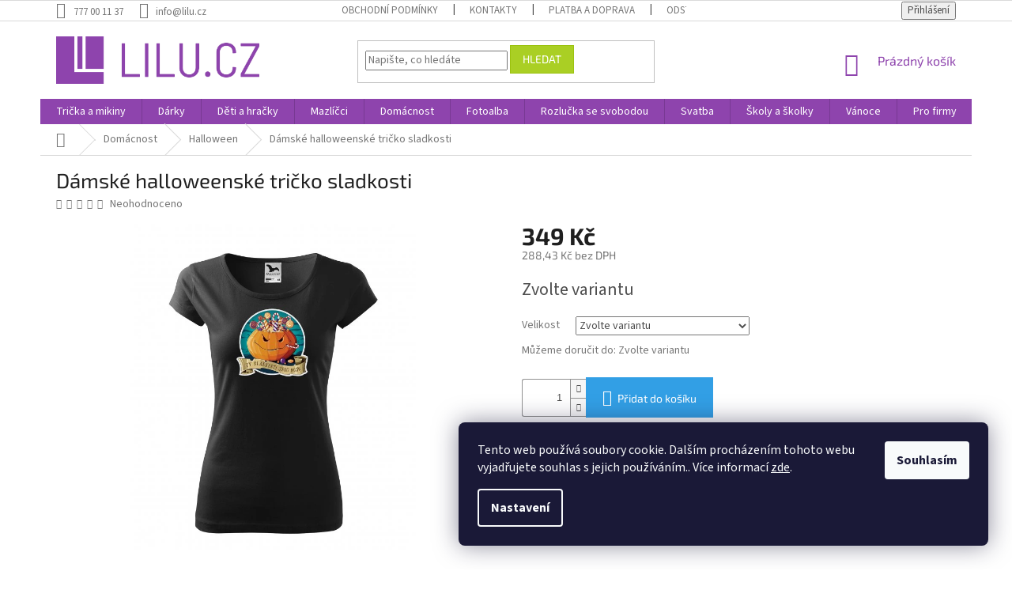

--- FILE ---
content_type: text/html; charset=utf-8
request_url: https://www.lilu.cz/damske-halloweenske-tricko-sladkosti/
body_size: 25524
content:
<!doctype html><html lang="cs" dir="ltr" class="header-background-light external-fonts-loaded"><head><meta charset="utf-8" /><meta name="viewport" content="width=device-width,initial-scale=1" /><title>Dámské halloweenské tričko sladkosti - Lilu.cz</title><link rel="preconnect" href="https://cdn.myshoptet.com" /><link rel="dns-prefetch" href="https://cdn.myshoptet.com" /><link rel="preload" href="https://cdn.myshoptet.com/prj/dist/master/cms/libs/jquery/jquery-1.11.3.min.js" as="script" /><link href="https://cdn.myshoptet.com/prj/dist/master/cms/templates/frontend_templates/shared/css/font-face/source-sans-3.css" rel="stylesheet"><link href="https://cdn.myshoptet.com/prj/dist/master/cms/templates/frontend_templates/shared/css/font-face/exo-2.css" rel="stylesheet"><link href="https://cdn.myshoptet.com/prj/dist/master/shop/dist/font-shoptet-11.css.62c94c7785ff2cea73b2.css" rel="stylesheet"><script>
dataLayer = [];
dataLayer.push({'shoptet' : {
    "pageId": 1386,
    "pageType": "productDetail",
    "currency": "CZK",
    "currencyInfo": {
        "decimalSeparator": ",",
        "exchangeRate": 1,
        "priceDecimalPlaces": 2,
        "symbol": "K\u010d",
        "symbolLeft": 0,
        "thousandSeparator": " "
    },
    "language": "cs",
    "projectId": 360394,
    "product": {
        "id": 5163,
        "guid": "2b3541c0-0c03-11ec-9b8d-0cc47a6b4bcc",
        "hasVariants": true,
        "codes": [
            {
                "code": "5163\/XS"
            },
            {
                "code": "5163\/S"
            },
            {
                "code": "5163\/M"
            },
            {
                "code": "5163\/L"
            },
            {
                "code": "5163\/XL"
            },
            {
                "code": "5163\/XXL"
            }
        ],
        "name": "D\u00e1msk\u00e9 halloweensk\u00e9 tri\u010dko sladkosti",
        "appendix": "",
        "weight": 0,
        "manufacturerGuid": "1EF5333723946C5EB753DA0BA3DED3EE",
        "currentCategory": "Dom\u00e1cnost | Halloween",
        "currentCategoryGuid": "df768fee-0a63-11ec-90ab-b8ca3a6a5ac4",
        "defaultCategory": "Dom\u00e1cnost | Halloween",
        "defaultCategoryGuid": "df768fee-0a63-11ec-90ab-b8ca3a6a5ac4",
        "currency": "CZK",
        "priceWithVat": 349
    },
    "cartInfo": {
        "id": null,
        "freeShipping": false,
        "freeShippingFrom": 1000,
        "leftToFreeGift": {
            "formattedPrice": "0 K\u010d",
            "priceLeft": 0
        },
        "freeGift": false,
        "leftToFreeShipping": {
            "priceLeft": 1000,
            "dependOnRegion": 0,
            "formattedPrice": "1 000 K\u010d"
        },
        "discountCoupon": [],
        "getNoBillingShippingPrice": {
            "withoutVat": 0,
            "vat": 0,
            "withVat": 0
        },
        "cartItems": [],
        "taxMode": "ORDINARY"
    },
    "cart": [],
    "customer": {
        "priceRatio": 1,
        "priceListId": 1,
        "groupId": null,
        "registered": false,
        "mainAccount": false
    }
}});
dataLayer.push({'cookie_consent' : {
    "marketing": "denied",
    "analytics": "denied"
}});
document.addEventListener('DOMContentLoaded', function() {
    shoptet.consent.onAccept(function(agreements) {
        if (agreements.length == 0) {
            return;
        }
        dataLayer.push({
            'cookie_consent' : {
                'marketing' : (agreements.includes(shoptet.config.cookiesConsentOptPersonalisation)
                    ? 'granted' : 'denied'),
                'analytics': (agreements.includes(shoptet.config.cookiesConsentOptAnalytics)
                    ? 'granted' : 'denied')
            },
            'event': 'cookie_consent'
        });
    });
});
</script>
<meta property="og:type" content="website"><meta property="og:site_name" content="lilu.cz"><meta property="og:url" content="https://www.lilu.cz/damske-halloweenske-tricko-sladkosti/"><meta property="og:title" content="Dámské halloweenské tričko sladkosti - Lilu.cz"><meta name="author" content="Lilu.cz"><meta name="web_author" content="Shoptet.cz"><meta name="dcterms.rightsHolder" content="www.lilu.cz"><meta name="robots" content="index,follow"><meta property="og:image" content="https://cdn.myshoptet.com/usr/www.lilu.cz/user/shop/big/5163_tri-halloween-samolepky-sladkosti01.jpg?6130eefb"><meta property="og:description" content="Dámské halloweenské tričko sladkosti. Kvalitní černé dámské bavlněné tričko vhodné především na halloweenskou party."><meta name="description" content="Dámské halloweenské tričko sladkosti. Kvalitní černé dámské bavlněné tričko vhodné především na halloweenskou party."><meta name="google-site-verification" content="gTVH4umc51GCIMWhhfSSyN4L3gvXP4cLd6nzElBMHvY"><meta property="product:price:amount" content="349"><meta property="product:price:currency" content="CZK"><style>:root {--color-primary: #8e44ad;--color-primary-h: 282;--color-primary-s: 44%;--color-primary-l: 47%;--color-primary-hover: #7e2fa1;--color-primary-hover-h: 282;--color-primary-hover-s: 55%;--color-primary-hover-l: 41%;--color-secondary: #329fe5;--color-secondary-h: 203;--color-secondary-s: 77%;--color-secondary-l: 55%;--color-secondary-hover: #0f8bd9;--color-secondary-hover-h: 203;--color-secondary-hover-s: 87%;--color-secondary-hover-l: 45%;--color-tertiary: #aacf24;--color-tertiary-h: 73;--color-tertiary-s: 70%;--color-tertiary-l: 48%;--color-tertiary-hover: #9bc20e;--color-tertiary-hover-h: 73;--color-tertiary-hover-s: 87%;--color-tertiary-hover-l: 41%;--color-header-background: #ffffff;--template-font: "Source Sans 3";--template-headings-font: "Exo 2";--header-background-url: none;--cookies-notice-background: #1A1937;--cookies-notice-color: #F8FAFB;--cookies-notice-button-hover: #f5f5f5;--cookies-notice-link-hover: #27263f;--templates-update-management-preview-mode-content: "Náhled aktualizací šablony je aktivní pro váš prohlížeč."}</style>
    
    <link href="https://cdn.myshoptet.com/prj/dist/master/shop/dist/main-11.less.5a24dcbbdabfd189c152.css" rel="stylesheet" />
        
    <script>var shoptet = shoptet || {};</script>
    <script src="https://cdn.myshoptet.com/prj/dist/master/shop/dist/main-3g-header.js.05f199e7fd2450312de2.js"></script>
<!-- User include --><!-- api 446(100) html code header -->
<link rel="stylesheet" href="https://cdn.myshoptet.com/usr/api2.dklab.cz/user/documents/_doplnky/poznamka/360394/360/360394_360.css" type="text/css" /><style> :root { 
            --dklab-poznamka-color-main: #000000;  
            --dklab-poznamka-color-empty: #A9A9A9;             
            --dklab-poznamka-color-tooltip-background: #000000;             
            --dklab-poznamka-color-tooltip-text: #FFFFFF;             
            --dklab-poznamka-color-cart-message: #000000;             
            --dklab-poznamka-color-cart-message-background: #F7AB31;             
        }
        </style>
<!-- service 446(100) html code header -->
<style>
@font-face {
    font-family: 'poznamka';
    src:  url('https://cdn.myshoptet.com/usr/api2.dklab.cz/user/documents/_doplnky/poznamka/font/note.eot?v1');
    src:  url('https://cdn.myshoptet.com/usr/api2.dklab.cz/user/documents/_doplnky/poznamka/font/note.eot?v1#iefix') format('embedded-opentype'),
    url('https://cdn.myshoptet.com/usr/api2.dklab.cz/user/documents/_doplnky/poznamka/font/note.ttf?v1') format('truetype'),
    url('https://cdn.myshoptet.com/usr/api2.dklab.cz/user/documents/_doplnky/poznamka/font/note.woff?v1') format('woff'),
    url('https://cdn.myshoptet.com/usr/api2.dklab.cz/user/documents/_doplnky/poznamka/font/note.svg?v1') format('svg');
    font-weight: normal;
    font-style: normal;
}
</style>
<!-- service 518(170) html code header -->
<link rel="stylesheet" type="text/css" href="https://cdn.myshoptet.com/usr/302565.myshoptet.com/user/documents/assets/sizes/fv-studio-app-sizes.css?24.4.5" />
<style>
body.shoptetak-opal #myBtnTabulka_velikosti {position: relative;margin-bottom: 50px;}
</style>
<!-- project html code header -->
<meta name="facebook-domain-verification" content="8pdv5h3qfnbd6rwys27qy24he60zat" />
<style>
#manufacturer-filter,
#filters .param-filter-top form[action="/action/ProductsListing/setStockFilter/"],
#filters .slider-wrapper {
	display: none;
}
#manufacturer-filter+.filter-section {
	border-top: 0;
}
</style>
<!-- /User include --><link rel="shortcut icon" href="/favicon.ico" type="image/x-icon" /><link rel="canonical" href="https://www.lilu.cz/damske-halloweenske-tricko-sladkosti/" />    <!-- Global site tag (gtag.js) - Google Analytics -->
    <script async src="https://www.googletagmanager.com/gtag/js?id=G-95V657GKE9"></script>
    <script>
        
        window.dataLayer = window.dataLayer || [];
        function gtag(){dataLayer.push(arguments);}
        

                    console.debug('default consent data');

            gtag('consent', 'default', {"ad_storage":"denied","analytics_storage":"denied","ad_user_data":"denied","ad_personalization":"denied","wait_for_update":500});
            dataLayer.push({
                'event': 'default_consent'
            });
        
        gtag('js', new Date());

                gtag('config', 'UA-168062374-1', { 'groups': "UA" });
        
                gtag('config', 'G-95V657GKE9', {"groups":"GA4","send_page_view":false,"content_group":"productDetail","currency":"CZK","page_language":"cs"});
        
                gtag('config', 'AW-1021977596');
        
        
        
        
        
                    gtag('event', 'page_view', {"send_to":"GA4","page_language":"cs","content_group":"productDetail","currency":"CZK"});
        
                gtag('set', 'currency', 'CZK');

        gtag('event', 'view_item', {
            "send_to": "UA",
            "items": [
                {
                    "id": "5163\/XS",
                    "name": "D\u00e1msk\u00e9 halloweensk\u00e9 tri\u010dko sladkosti",
                    "category": "Dom\u00e1cnost \/ Halloween",
                                        "brand": "Reklas",
                                                            "variant": "Velikost: XS",
                                        "price": 288.43
                }
            ]
        });
        
        
        
        
        
                    gtag('event', 'view_item', {"send_to":"GA4","page_language":"cs","content_group":"productDetail","value":288.43000000000001,"currency":"CZK","items":[{"item_id":"5163\/XS","item_name":"D\u00e1msk\u00e9 halloweensk\u00e9 tri\u010dko sladkosti","item_brand":"Reklas","item_category":"Dom\u00e1cnost","item_category2":"Halloween","item_variant":"5163\/XS~Velikost: XS","price":288.43000000000001,"quantity":1,"index":0}]});
        
        
        
        
        
        
        
        document.addEventListener('DOMContentLoaded', function() {
            if (typeof shoptet.tracking !== 'undefined') {
                for (var id in shoptet.tracking.bannersList) {
                    gtag('event', 'view_promotion', {
                        "send_to": "UA",
                        "promotions": [
                            {
                                "id": shoptet.tracking.bannersList[id].id,
                                "name": shoptet.tracking.bannersList[id].name,
                                "position": shoptet.tracking.bannersList[id].position
                            }
                        ]
                    });
                }
            }

            shoptet.consent.onAccept(function(agreements) {
                if (agreements.length !== 0) {
                    console.debug('gtag consent accept');
                    var gtagConsentPayload =  {
                        'ad_storage': agreements.includes(shoptet.config.cookiesConsentOptPersonalisation)
                            ? 'granted' : 'denied',
                        'analytics_storage': agreements.includes(shoptet.config.cookiesConsentOptAnalytics)
                            ? 'granted' : 'denied',
                                                                                                'ad_user_data': agreements.includes(shoptet.config.cookiesConsentOptPersonalisation)
                            ? 'granted' : 'denied',
                        'ad_personalization': agreements.includes(shoptet.config.cookiesConsentOptPersonalisation)
                            ? 'granted' : 'denied',
                        };
                    console.debug('update consent data', gtagConsentPayload);
                    gtag('consent', 'update', gtagConsentPayload);
                    dataLayer.push(
                        { 'event': 'update_consent' }
                    );
                }
            });
        });
    </script>
<script>
    (function(t, r, a, c, k, i, n, g) { t['ROIDataObject'] = k;
    t[k]=t[k]||function(){ (t[k].q=t[k].q||[]).push(arguments) },t[k].c=i;n=r.createElement(a),
    g=r.getElementsByTagName(a)[0];n.async=1;n.src=c;g.parentNode.insertBefore(n,g)
    })(window, document, 'script', '//www.heureka.cz/ocm/sdk.js?source=shoptet&version=2&page=product_detail', 'heureka', 'cz');

    heureka('set_user_consent', 0);
</script>
</head><body class="desktop id-1386 in-halloween template-11 type-product type-detail one-column-body columns-3 ums_forms_redesign--off ums_a11y_category_page--on ums_discussion_rating_forms--off ums_flags_display_unification--on ums_a11y_login--on mobile-header-version-0"><noscript>
    <style>
        #header {
            padding-top: 0;
            position: relative !important;
            top: 0;
        }
        .header-navigation {
            position: relative !important;
        }
        .overall-wrapper {
            margin: 0 !important;
        }
        body:not(.ready) {
            visibility: visible !important;
        }
    </style>
    <div class="no-javascript">
        <div class="no-javascript__title">Musíte změnit nastavení vašeho prohlížeče</div>
        <div class="no-javascript__text">Podívejte se na: <a href="https://www.google.com/support/bin/answer.py?answer=23852">Jak povolit JavaScript ve vašem prohlížeči</a>.</div>
        <div class="no-javascript__text">Pokud používáte software na blokování reklam, může být nutné povolit JavaScript z této stránky.</div>
        <div class="no-javascript__text">Děkujeme.</div>
    </div>
</noscript>

        <div id="fb-root"></div>
        <script>
            window.fbAsyncInit = function() {
                FB.init({
//                    appId            : 'your-app-id',
                    autoLogAppEvents : true,
                    xfbml            : true,
                    version          : 'v19.0'
                });
            };
        </script>
        <script async defer crossorigin="anonymous" src="https://connect.facebook.net/cs_CZ/sdk.js"></script>    <div class="siteCookies siteCookies--right siteCookies--dark js-siteCookies" role="dialog" data-testid="cookiesPopup" data-nosnippet>
        <div class="siteCookies__form">
            <div class="siteCookies__content">
                <div class="siteCookies__text">
                    Tento web používá soubory cookie. Dalším procházením tohoto webu vyjadřujete souhlas s jejich používáním.. Více informací <a href="https://www.lilu.cz/cookies/" target="\" _blank="">zde</a>.
                </div>
                <p class="siteCookies__links">
                    <button class="siteCookies__link js-cookies-settings" aria-label="Nastavení cookies" data-testid="cookiesSettings">Nastavení</button>
                </p>
            </div>
            <div class="siteCookies__buttonWrap">
                                <button class="siteCookies__button js-cookiesConsentSubmit" value="all" aria-label="Přijmout cookies" data-testid="buttonCookiesAccept">Souhlasím</button>
            </div>
        </div>
        <script>
            document.addEventListener("DOMContentLoaded", () => {
                const siteCookies = document.querySelector('.js-siteCookies');
                document.addEventListener("scroll", shoptet.common.throttle(() => {
                    const st = document.documentElement.scrollTop;
                    if (st > 1) {
                        siteCookies.classList.add('siteCookies--scrolled');
                    } else {
                        siteCookies.classList.remove('siteCookies--scrolled');
                    }
                }, 100));
            });
        </script>
    </div>
<a href="#content" class="skip-link sr-only">Přejít na obsah</a><div class="overall-wrapper"><div class="user-action"><div class="container">
    <div class="user-action-in">
                    <div id="login" class="user-action-login popup-widget login-widget" role="dialog" aria-labelledby="loginHeading">
        <div class="popup-widget-inner">
                            <h2 id="loginHeading">Přihlášení k vašemu účtu</h2><div id="customerLogin"><form action="/action/Customer/Login/" method="post" id="formLoginIncluded" class="csrf-enabled formLogin" data-testid="formLogin"><input type="hidden" name="referer" value="" /><div class="form-group"><div class="input-wrapper email js-validated-element-wrapper no-label"><input type="email" name="email" class="form-control" autofocus placeholder="E-mailová adresa (např. jan@novak.cz)" data-testid="inputEmail" autocomplete="email" required /></div></div><div class="form-group"><div class="input-wrapper password js-validated-element-wrapper no-label"><input type="password" name="password" class="form-control" placeholder="Heslo" data-testid="inputPassword" autocomplete="current-password" required /><span class="no-display">Nemůžete vyplnit toto pole</span><input type="text" name="surname" value="" class="no-display" /></div></div><div class="form-group"><div class="login-wrapper"><button type="submit" class="btn btn-secondary btn-text btn-login" data-testid="buttonSubmit">Přihlásit se</button><div class="password-helper"><a href="/registrace/" data-testid="signup" rel="nofollow">Nová registrace</a><a href="/klient/zapomenute-heslo/" rel="nofollow">Zapomenuté heslo</a></div></div></div></form>
</div>                    </div>
    </div>

                            <div id="cart-widget" class="user-action-cart popup-widget cart-widget loader-wrapper" data-testid="popupCartWidget" role="dialog" aria-hidden="true">
    <div class="popup-widget-inner cart-widget-inner place-cart-here">
        <div class="loader-overlay">
            <div class="loader"></div>
        </div>
    </div>

    <div class="cart-widget-button">
        <a href="/kosik/" class="btn btn-conversion" id="continue-order-button" rel="nofollow" data-testid="buttonNextStep">Pokračovat do košíku</a>
    </div>
</div>
            </div>
</div>
</div><div class="top-navigation-bar" data-testid="topNavigationBar">

    <div class="container">

        <div class="top-navigation-contacts">
            <strong>Zákaznická podpora:</strong><a href="tel:777001137" class="project-phone" aria-label="Zavolat na 777001137" data-testid="contactboxPhone"><span>777 00 11 37</span></a><a href="mailto:info@lilu.cz" class="project-email" data-testid="contactboxEmail"><span>info@lilu.cz</span></a>        </div>

                            <div class="top-navigation-menu">
                <div class="top-navigation-menu-trigger"></div>
                <ul class="top-navigation-bar-menu">
                                            <li class="top-navigation-menu-item-39">
                            <a href="/obchodni-podminky/">Obchodní podmínky</a>
                        </li>
                                            <li class="top-navigation-menu-item-29">
                            <a href="/kontakty/">Kontakty</a>
                        </li>
                                            <li class="top-navigation-menu-item-754">
                            <a href="/platba-a-doprava/">Platba a doprava</a>
                        </li>
                                            <li class="top-navigation-menu-item-757">
                            <a href="/odstoupeni-od-smlouvy/">Odstoupení od smlouvy</a>
                        </li>
                                            <li class="top-navigation-menu-item-2007">
                            <a href="/velkoobchod/">Velkoobchod</a>
                        </li>
                                    </ul>
                <ul class="top-navigation-bar-menu-helper"></ul>
            </div>
        
        <div class="top-navigation-tools">
            <div class="responsive-tools">
                <a href="#" class="toggle-window" data-target="search" aria-label="Hledat" data-testid="linkSearchIcon"></a>
                                                            <a href="#" class="toggle-window" data-target="login"></a>
                                                    <a href="#" class="toggle-window" data-target="navigation" aria-label="Menu" data-testid="hamburgerMenu"></a>
            </div>
                        <button class="top-nav-button top-nav-button-login toggle-window" type="button" data-target="login" aria-haspopup="dialog" aria-controls="login" aria-expanded="false" data-testid="signin"><span>Přihlášení</span></button>        </div>

    </div>

</div>
<header id="header"><div class="container navigation-wrapper">
    <div class="header-top">
        <div class="site-name-wrapper">
            <div class="site-name"><a href="/" data-testid="linkWebsiteLogo"><img src="https://cdn.myshoptet.com/usr/www.lilu.cz/user/logos/lilu_logo_text02-2.png" alt="Lilu.cz" fetchpriority="low" /></a></div>        </div>
        <div class="search" itemscope itemtype="https://schema.org/WebSite">
            <meta itemprop="headline" content="Halloween"/><meta itemprop="url" content="https://www.lilu.cz"/><meta itemprop="text" content="Dámské halloweenské tričko sladkosti. Kvalitní černé dámské bavlněné tričko vhodné především na halloweenskou party."/>            <form action="/action/ProductSearch/prepareString/" method="post"
    id="formSearchForm" class="search-form compact-form js-search-main"
    itemprop="potentialAction" itemscope itemtype="https://schema.org/SearchAction" data-testid="searchForm">
    <fieldset>
        <meta itemprop="target"
            content="https://www.lilu.cz/vyhledavani/?string={string}"/>
        <input type="hidden" name="language" value="cs"/>
        
            
<input
    type="search"
    name="string"
        class="query-input form-control search-input js-search-input"
    placeholder="Napište, co hledáte"
    autocomplete="off"
    required
    itemprop="query-input"
    aria-label="Vyhledávání"
    data-testid="searchInput"
>
            <button type="submit" class="btn btn-default" data-testid="searchBtn">Hledat</button>
        
    </fieldset>
</form>
        </div>
        <div class="navigation-buttons">
                
    <a href="/kosik/" class="btn btn-icon toggle-window cart-count" data-target="cart" data-hover="true" data-redirect="true" data-testid="headerCart" rel="nofollow" aria-haspopup="dialog" aria-expanded="false" aria-controls="cart-widget">
        
                <span class="sr-only">Nákupní košík</span>
        
            <span class="cart-price visible-lg-inline-block" data-testid="headerCartPrice">
                                    Prázdný košík                            </span>
        
    
            </a>
        </div>
    </div>
    <nav id="navigation" aria-label="Hlavní menu" data-collapsible="true"><div class="navigation-in menu"><ul class="menu-level-1" role="menubar" data-testid="headerMenuItems"><li class="menu-item-978" role="none"><a href="/moda-a-textil/" data-testid="headerMenuItem" role="menuitem" aria-expanded="false"><b>Trička a mikiny</b></a></li>
<li class="menu-item-683" role="none"><a href="/darky/" data-testid="headerMenuItem" role="menuitem" aria-expanded="false"><b>Dárky</b></a></li>
<li class="menu-item-742" role="none"><a href="/deti-a-hracky/" data-testid="headerMenuItem" role="menuitem" aria-expanded="false"><b>Děti a hračky</b></a></li>
<li class="menu-item-745" role="none"><a href="/domaci-mazlicci/" data-testid="headerMenuItem" role="menuitem" aria-expanded="false"><b>Mazlíčci</b></a></li>
<li class="menu-item-673" role="none"><a href="/domacnost/" data-testid="headerMenuItem" role="menuitem" aria-expanded="false"><b>Domácnost</b></a></li>
<li class="menu-item-730" role="none"><a href="/fotoalba/" data-testid="headerMenuItem" role="menuitem" aria-expanded="false"><b>Fotoalba</b></a></li>
<li class="menu-item-796" role="none"><a href="/rozlucka-se-svobodou/" data-testid="headerMenuItem" role="menuitem" aria-expanded="false"><b>Rozlučka se svobodou</b></a></li>
<li class="menu-item-715" role="none"><a href="/svatba/" data-testid="headerMenuItem" role="menuitem" aria-expanded="false"><b>Svatba</b></a></li>
<li class="menu-item-760" role="none"><a href="/skoly-a-skolky/" data-testid="headerMenuItem" role="menuitem" aria-expanded="false"><b>Školy a školky</b></a></li>
<li class="menu-item-733" role="none"><a href="/vanoce/" data-testid="headerMenuItem" role="menuitem" aria-expanded="false"><b>Vánoce</b></a></li>
<li class="menu-item-724" role="none"><a href="/pro-firmy/" data-testid="headerMenuItem" role="menuitem" aria-expanded="false"><b>Pro firmy</b></a></li>
<li class="menu-item-1596" role="none"><a href="/darky-na-valentyna/" data-testid="headerMenuItem" role="menuitem" aria-expanded="false"><b>Valentýn</b></a></li>
<li class="menu-item-2013" role="none"><a href="/moda-a-doplnky/" data-testid="headerMenuItem" role="menuitem" aria-expanded="false"><b>Móda a doplňky</b></a></li>
<li class="menu-item-2090" role="none"><a href="/darkove-balicky/" data-testid="headerMenuItem" role="menuitem" aria-expanded="false"><b>Dárkové balíčky</b></a></li>
</ul></div><span class="navigation-close"></span></nav><div class="menu-helper" data-testid="hamburgerMenu"><span>Více</span></div>
</div></header><!-- / header -->


                    <div class="container breadcrumbs-wrapper">
            <div class="breadcrumbs navigation-home-icon-wrapper" itemscope itemtype="https://schema.org/BreadcrumbList">
                                                                            <span id="navigation-first" data-basetitle="Lilu.cz" itemprop="itemListElement" itemscope itemtype="https://schema.org/ListItem">
                <a href="/" itemprop="item" class="navigation-home-icon"><span class="sr-only" itemprop="name">Domů</span></a>
                <span class="navigation-bullet">/</span>
                <meta itemprop="position" content="1" />
            </span>
                                <span id="navigation-1" itemprop="itemListElement" itemscope itemtype="https://schema.org/ListItem">
                <a href="/domacnost/" itemprop="item" data-testid="breadcrumbsSecondLevel"><span itemprop="name">Domácnost</span></a>
                <span class="navigation-bullet">/</span>
                <meta itemprop="position" content="2" />
            </span>
                                <span id="navigation-2" itemprop="itemListElement" itemscope itemtype="https://schema.org/ListItem">
                <a href="/halloween/" itemprop="item" data-testid="breadcrumbsSecondLevel"><span itemprop="name">Halloween</span></a>
                <span class="navigation-bullet">/</span>
                <meta itemprop="position" content="3" />
            </span>
                                            <span id="navigation-3" itemprop="itemListElement" itemscope itemtype="https://schema.org/ListItem" data-testid="breadcrumbsLastLevel">
                <meta itemprop="item" content="https://www.lilu.cz/damske-halloweenske-tricko-sladkosti/" />
                <meta itemprop="position" content="4" />
                <span itemprop="name" data-title="Dámské halloweenské tričko sladkosti">Dámské halloweenské tričko sladkosti <span class="appendix"></span></span>
            </span>
            </div>
        </div>
    
<div id="content-wrapper" class="container content-wrapper">
    
    <div class="content-wrapper-in">
                <main id="content" class="content wide">
                                                        <script>
            
            var shoptet = shoptet || {};
            shoptet.variantsUnavailable = shoptet.variantsUnavailable || {};
            
            shoptet.variantsUnavailable.availableVariantsResource = ["5-267","5-270","5-6","5-7","5-4","5-5"]
        </script>
                                                                                                                                                                                    
<div class="p-detail" itemscope itemtype="https://schema.org/Product">

    
    <meta itemprop="name" content="Dámské halloweenské tričko sladkosti" />
    <meta itemprop="category" content="Úvodní stránka &gt; Domácnost &gt; Halloween &gt; Dámské halloweenské tričko sladkosti" />
    <meta itemprop="url" content="https://www.lilu.cz/damske-halloweenske-tricko-sladkosti/" />
    <meta itemprop="image" content="https://cdn.myshoptet.com/usr/www.lilu.cz/user/shop/big/5163_tri-halloween-samolepky-sladkosti01.jpg?6130eefb" />
            <meta itemprop="description" content="Kvalitní černé dámské bavlněné tričko vhodné především na halloweenskou party." />
                <span class="js-hidden" itemprop="manufacturer" itemscope itemtype="https://schema.org/Organization">
            <meta itemprop="name" content="Reklas" />
        </span>
        <span class="js-hidden" itemprop="brand" itemscope itemtype="https://schema.org/Brand">
            <meta itemprop="name" content="Reklas" />
        </span>
                                                                                                                                            
        <div class="p-detail-inner">

        <div class="p-detail-inner-header">
            <h1>
                  Dámské halloweenské tričko sladkosti            </h1>

                <span class="p-code">
        <span class="p-code-label">Kód:</span>
                                                        <span class="parameter-dependent
 no-display 5-267">
                    5163/XS
                </span>
                                    <span class="parameter-dependent
 no-display 5-270">
                    5163/S
                </span>
                                    <span class="parameter-dependent
 no-display 5-6">
                    5163/M
                </span>
                                    <span class="parameter-dependent
 no-display 5-7">
                    5163/L
                </span>
                                    <span class="parameter-dependent
 no-display 5-4">
                    5163/XL
                </span>
                                    <span class="parameter-dependent
 no-display 5-5">
                    5163/XXL
                </span>
                                <span class="parameter-dependent default-variant">Zvolte variantu</span>
                        </span>
        </div>

        <form action="/action/Cart/addCartItem/" method="post" id="product-detail-form" class="pr-action csrf-enabled" data-testid="formProduct">

            <meta itemprop="productID" content="5163" /><meta itemprop="identifier" content="2b3541c0-0c03-11ec-9b8d-0cc47a6b4bcc" /><span itemprop="offers" itemscope itemtype="https://schema.org/Offer"><meta itemprop="sku" content="5163/XS" /><link itemprop="availability" href="https://schema.org/InStock" /><meta itemprop="url" content="https://www.lilu.cz/damske-halloweenske-tricko-sladkosti/" /><meta itemprop="price" content="349.00" /><meta itemprop="priceCurrency" content="CZK" /><link itemprop="itemCondition" href="https://schema.org/NewCondition" /><meta itemprop="warranty" content="2 roky" /></span><span itemprop="offers" itemscope itemtype="https://schema.org/Offer"><meta itemprop="sku" content="5163/S" /><link itemprop="availability" href="https://schema.org/InStock" /><meta itemprop="url" content="https://www.lilu.cz/damske-halloweenske-tricko-sladkosti/" /><meta itemprop="price" content="349.00" /><meta itemprop="priceCurrency" content="CZK" /><link itemprop="itemCondition" href="https://schema.org/NewCondition" /><meta itemprop="warranty" content="2 roky" /></span><span itemprop="offers" itemscope itemtype="https://schema.org/Offer"><meta itemprop="sku" content="5163/M" /><link itemprop="availability" href="https://schema.org/InStock" /><meta itemprop="url" content="https://www.lilu.cz/damske-halloweenske-tricko-sladkosti/" /><meta itemprop="price" content="349.00" /><meta itemprop="priceCurrency" content="CZK" /><link itemprop="itemCondition" href="https://schema.org/NewCondition" /><meta itemprop="warranty" content="2 roky" /></span><span itemprop="offers" itemscope itemtype="https://schema.org/Offer"><meta itemprop="sku" content="5163/L" /><link itemprop="availability" href="https://schema.org/InStock" /><meta itemprop="url" content="https://www.lilu.cz/damske-halloweenske-tricko-sladkosti/" /><meta itemprop="price" content="349.00" /><meta itemprop="priceCurrency" content="CZK" /><link itemprop="itemCondition" href="https://schema.org/NewCondition" /><meta itemprop="warranty" content="2 roky" /></span><span itemprop="offers" itemscope itemtype="https://schema.org/Offer"><meta itemprop="sku" content="5163/XL" /><link itemprop="availability" href="https://schema.org/InStock" /><meta itemprop="url" content="https://www.lilu.cz/damske-halloweenske-tricko-sladkosti/" /><meta itemprop="price" content="349.00" /><meta itemprop="priceCurrency" content="CZK" /><link itemprop="itemCondition" href="https://schema.org/NewCondition" /><meta itemprop="warranty" content="2 roky" /></span><span itemprop="offers" itemscope itemtype="https://schema.org/Offer"><meta itemprop="sku" content="5163/XXL" /><link itemprop="availability" href="https://schema.org/InStock" /><meta itemprop="url" content="https://www.lilu.cz/damske-halloweenske-tricko-sladkosti/" /><meta itemprop="price" content="349.00" /><meta itemprop="priceCurrency" content="CZK" /><link itemprop="itemCondition" href="https://schema.org/NewCondition" /><meta itemprop="warranty" content="2 roky" /></span><input type="hidden" name="productId" value="5163" /><input type="hidden" name="priceId" value="157713" /><input type="hidden" name="language" value="cs" />

            <div class="row product-top">

                <div class="col-xs-12">

                    <div class="p-detail-info">
                        
                                    <div class="stars-wrapper">
            
<span class="stars star-list">
                                                <span class="star star-off show-tooltip is-active productRatingAction" data-productid="5163" data-score="1" title="    Hodnocení:
            Neohodnoceno    "></span>
                    
                                                <span class="star star-off show-tooltip is-active productRatingAction" data-productid="5163" data-score="2" title="    Hodnocení:
            Neohodnoceno    "></span>
                    
                                                <span class="star star-off show-tooltip is-active productRatingAction" data-productid="5163" data-score="3" title="    Hodnocení:
            Neohodnoceno    "></span>
                    
                                                <span class="star star-off show-tooltip is-active productRatingAction" data-productid="5163" data-score="4" title="    Hodnocení:
            Neohodnoceno    "></span>
                    
                                                <span class="star star-off show-tooltip is-active productRatingAction" data-productid="5163" data-score="5" title="    Hodnocení:
            Neohodnoceno    "></span>
                    
    </span>
            <span class="stars-label">
                                Neohodnoceno                    </span>
        </div>
    
                        
                    </div>

                </div>

                <div class="col-xs-12 col-lg-6 p-image-wrapper">

                    
                    <div class="p-image" style="" data-testid="mainImage">

                        

    


                        

<a href="https://cdn.myshoptet.com/usr/www.lilu.cz/user/shop/big/5163_tri-halloween-samolepky-sladkosti01.jpg?6130eefb" class="p-main-image cloud-zoom" data-href="https://cdn.myshoptet.com/usr/www.lilu.cz/user/shop/orig/5163_tri-halloween-samolepky-sladkosti01.jpg?6130eefb"><img src="https://cdn.myshoptet.com/usr/www.lilu.cz/user/shop/big/5163_tri-halloween-samolepky-sladkosti01.jpg?6130eefb" alt="TRI halloween samolepky sladkosti01" width="1024" height="768"  fetchpriority="high" />
</a>                    </div>

                    
    <div class="p-thumbnails-wrapper">

        <div class="p-thumbnails">

            <div class="p-thumbnails-inner">

                <div>
                                                                                        <a href="https://cdn.myshoptet.com/usr/www.lilu.cz/user/shop/big/5163_tri-halloween-samolepky-sladkosti01.jpg?6130eefb" class="p-thumbnail highlighted">
                            <img src="data:image/svg+xml,%3Csvg%20width%3D%22100%22%20height%3D%22100%22%20xmlns%3D%22http%3A%2F%2Fwww.w3.org%2F2000%2Fsvg%22%3E%3C%2Fsvg%3E" alt="TRI halloween samolepky sladkosti01" width="100" height="100"  data-src="https://cdn.myshoptet.com/usr/www.lilu.cz/user/shop/related/5163_tri-halloween-samolepky-sladkosti01.jpg?6130eefb" fetchpriority="low" />
                        </a>
                        <a href="https://cdn.myshoptet.com/usr/www.lilu.cz/user/shop/big/5163_tri-halloween-samolepky-sladkosti01.jpg?6130eefb" class="cbox-gal" data-gallery="lightbox[gallery]" data-alt="TRI halloween samolepky sladkosti01"></a>
                                                                    <a href="https://cdn.myshoptet.com/usr/www.lilu.cz/user/shop/big/5163-1_tri-halloween-samolepky-sladkosti02.jpg?6130eefd" class="p-thumbnail">
                            <img src="data:image/svg+xml,%3Csvg%20width%3D%22100%22%20height%3D%22100%22%20xmlns%3D%22http%3A%2F%2Fwww.w3.org%2F2000%2Fsvg%22%3E%3C%2Fsvg%3E" alt="TRI halloween samolepky sladkosti02" width="100" height="100"  data-src="https://cdn.myshoptet.com/usr/www.lilu.cz/user/shop/related/5163-1_tri-halloween-samolepky-sladkosti02.jpg?6130eefd" fetchpriority="low" />
                        </a>
                        <a href="https://cdn.myshoptet.com/usr/www.lilu.cz/user/shop/big/5163-1_tri-halloween-samolepky-sladkosti02.jpg?6130eefd" class="cbox-gal" data-gallery="lightbox[gallery]" data-alt="TRI halloween samolepky sladkosti02"></a>
                                    </div>

            </div>

            <a href="#" class="thumbnail-prev"></a>
            <a href="#" class="thumbnail-next"></a>

        </div>

    </div>


                </div>

                <div class="col-xs-12 col-lg-6 p-info-wrapper">

                    
                    
                        <div class="p-final-price-wrapper">

                                                                                    <strong class="price-final" data-testid="productCardPrice">
                        <span class="price-final-holder">
                    349 Kč
    

            </span>
            </strong>
                                <span class="price-additional">
                                                            288,43 Kč
            bez DPH                                            </span>
                                <span class="price-measure">
                    
                        </span>
                            

                        </div>

                    
                    
                                                                                    <div class="availability-value" title="Dostupnost">
                                    

                                                <span class="parameter-dependent
 no-display 5-267">
                <span class="availability-label" style="color: #009901">
                                            Skladem
                                    </span>
                            </span>
                                            <span class="parameter-dependent
 no-display 5-270">
                <span class="availability-label" style="color: #009901">
                                            Skladem
                                    </span>
                            </span>
                                            <span class="parameter-dependent
 no-display 5-6">
                <span class="availability-label" style="color: #009901">
                                            Skladem
                                    </span>
                            </span>
                                            <span class="parameter-dependent
 no-display 5-7">
                <span class="availability-label" style="color: #009901">
                                            Skladem
                                    </span>
                            </span>
                                            <span class="parameter-dependent
 no-display 5-4">
                <span class="availability-label" style="color: #009901">
                                            Skladem
                                    </span>
                            </span>
                                            <span class="parameter-dependent
 no-display 5-5">
                <span class="availability-label" style="color: #009901">
                                            Skladem
                                    </span>
                            </span>
                <span class="parameter-dependent default-variant">
            <span class="availability-label">
                Zvolte variantu            </span>
        </span>
                                    </div>
                                                    
                        <table class="detail-parameters">
                            <tbody>
                                                                                            <script>
    shoptet.variantsSplit = shoptet.variantsSplit || {};
    shoptet.variantsSplit.necessaryVariantData = {"5-267":{"name":"D\u00e1msk\u00e9 halloweensk\u00e9 tri\u010dko sladkosti","isNotSoldOut":true,"zeroPrice":0,"id":157713,"code":"5163\/XS","price":"349 K\u010d","standardPrice":"0 K\u010d","actionPriceActive":0,"priceUnformatted":349,"variantImage":{"detail":"https:\/\/cdn.myshoptet.com\/usr\/www.lilu.cz\/user\/shop\/detail\/5163_tri-halloween-samolepky-sladkosti01.jpg?6130eefb","detail_small":"https:\/\/cdn.myshoptet.com\/usr\/www.lilu.cz\/user\/shop\/detail_small\/5163_tri-halloween-samolepky-sladkosti01.jpg?6130eefb","cart":"https:\/\/cdn.myshoptet.com\/usr\/www.lilu.cz\/user\/shop\/related\/5163_tri-halloween-samolepky-sladkosti01.jpg?6130eefb","big":"https:\/\/cdn.myshoptet.com\/usr\/www.lilu.cz\/user\/shop\/big\/5163_tri-halloween-samolepky-sladkosti01.jpg?6130eefb"},"freeShipping":0,"freeBilling":0,"decimalCount":0,"availabilityName":"Skladem","availabilityColor":"#009901","minimumAmount":1,"maximumAmount":9999,"additionalPrice":"288,43 K\u010d"},"5-270":{"name":"D\u00e1msk\u00e9 halloweensk\u00e9 tri\u010dko sladkosti","isNotSoldOut":true,"zeroPrice":0,"id":157716,"code":"5163\/S","price":"349 K\u010d","standardPrice":"0 K\u010d","actionPriceActive":0,"priceUnformatted":349,"variantImage":{"detail":"https:\/\/cdn.myshoptet.com\/usr\/www.lilu.cz\/user\/shop\/detail\/5163_tri-halloween-samolepky-sladkosti01.jpg?6130eefb","detail_small":"https:\/\/cdn.myshoptet.com\/usr\/www.lilu.cz\/user\/shop\/detail_small\/5163_tri-halloween-samolepky-sladkosti01.jpg?6130eefb","cart":"https:\/\/cdn.myshoptet.com\/usr\/www.lilu.cz\/user\/shop\/related\/5163_tri-halloween-samolepky-sladkosti01.jpg?6130eefb","big":"https:\/\/cdn.myshoptet.com\/usr\/www.lilu.cz\/user\/shop\/big\/5163_tri-halloween-samolepky-sladkosti01.jpg?6130eefb"},"freeShipping":0,"freeBilling":0,"decimalCount":0,"availabilityName":"Skladem","availabilityColor":"#009901","minimumAmount":1,"maximumAmount":9999,"additionalPrice":"288,43 K\u010d"},"5-6":{"name":"D\u00e1msk\u00e9 halloweensk\u00e9 tri\u010dko sladkosti","isNotSoldOut":true,"zeroPrice":0,"id":157719,"code":"5163\/M","price":"349 K\u010d","standardPrice":"0 K\u010d","actionPriceActive":0,"priceUnformatted":349,"variantImage":{"detail":"https:\/\/cdn.myshoptet.com\/usr\/www.lilu.cz\/user\/shop\/detail\/5163_tri-halloween-samolepky-sladkosti01.jpg?6130eefb","detail_small":"https:\/\/cdn.myshoptet.com\/usr\/www.lilu.cz\/user\/shop\/detail_small\/5163_tri-halloween-samolepky-sladkosti01.jpg?6130eefb","cart":"https:\/\/cdn.myshoptet.com\/usr\/www.lilu.cz\/user\/shop\/related\/5163_tri-halloween-samolepky-sladkosti01.jpg?6130eefb","big":"https:\/\/cdn.myshoptet.com\/usr\/www.lilu.cz\/user\/shop\/big\/5163_tri-halloween-samolepky-sladkosti01.jpg?6130eefb"},"freeShipping":0,"freeBilling":0,"decimalCount":0,"availabilityName":"Skladem","availabilityColor":"#009901","minimumAmount":1,"maximumAmount":9999,"additionalPrice":"288,43 K\u010d"},"5-7":{"name":"D\u00e1msk\u00e9 halloweensk\u00e9 tri\u010dko sladkosti","isNotSoldOut":true,"zeroPrice":0,"id":157722,"code":"5163\/L","price":"349 K\u010d","standardPrice":"0 K\u010d","actionPriceActive":0,"priceUnformatted":349,"variantImage":{"detail":"https:\/\/cdn.myshoptet.com\/usr\/www.lilu.cz\/user\/shop\/detail\/5163_tri-halloween-samolepky-sladkosti01.jpg?6130eefb","detail_small":"https:\/\/cdn.myshoptet.com\/usr\/www.lilu.cz\/user\/shop\/detail_small\/5163_tri-halloween-samolepky-sladkosti01.jpg?6130eefb","cart":"https:\/\/cdn.myshoptet.com\/usr\/www.lilu.cz\/user\/shop\/related\/5163_tri-halloween-samolepky-sladkosti01.jpg?6130eefb","big":"https:\/\/cdn.myshoptet.com\/usr\/www.lilu.cz\/user\/shop\/big\/5163_tri-halloween-samolepky-sladkosti01.jpg?6130eefb"},"freeShipping":0,"freeBilling":0,"decimalCount":0,"availabilityName":"Skladem","availabilityColor":"#009901","minimumAmount":1,"maximumAmount":9999,"additionalPrice":"288,43 K\u010d"},"5-4":{"name":"D\u00e1msk\u00e9 halloweensk\u00e9 tri\u010dko sladkosti","isNotSoldOut":true,"zeroPrice":0,"id":157725,"code":"5163\/XL","price":"349 K\u010d","standardPrice":"0 K\u010d","actionPriceActive":0,"priceUnformatted":349,"variantImage":{"detail":"https:\/\/cdn.myshoptet.com\/usr\/www.lilu.cz\/user\/shop\/detail\/5163_tri-halloween-samolepky-sladkosti01.jpg?6130eefb","detail_small":"https:\/\/cdn.myshoptet.com\/usr\/www.lilu.cz\/user\/shop\/detail_small\/5163_tri-halloween-samolepky-sladkosti01.jpg?6130eefb","cart":"https:\/\/cdn.myshoptet.com\/usr\/www.lilu.cz\/user\/shop\/related\/5163_tri-halloween-samolepky-sladkosti01.jpg?6130eefb","big":"https:\/\/cdn.myshoptet.com\/usr\/www.lilu.cz\/user\/shop\/big\/5163_tri-halloween-samolepky-sladkosti01.jpg?6130eefb"},"freeShipping":0,"freeBilling":0,"decimalCount":0,"availabilityName":"Skladem","availabilityColor":"#009901","minimumAmount":1,"maximumAmount":9999,"additionalPrice":"288,43 K\u010d"},"5-5":{"name":"D\u00e1msk\u00e9 halloweensk\u00e9 tri\u010dko sladkosti","isNotSoldOut":true,"zeroPrice":0,"id":157728,"code":"5163\/XXL","price":"349 K\u010d","standardPrice":"0 K\u010d","actionPriceActive":0,"priceUnformatted":349,"variantImage":{"detail":"https:\/\/cdn.myshoptet.com\/usr\/www.lilu.cz\/user\/shop\/detail\/5163_tri-halloween-samolepky-sladkosti01.jpg?6130eefb","detail_small":"https:\/\/cdn.myshoptet.com\/usr\/www.lilu.cz\/user\/shop\/detail_small\/5163_tri-halloween-samolepky-sladkosti01.jpg?6130eefb","cart":"https:\/\/cdn.myshoptet.com\/usr\/www.lilu.cz\/user\/shop\/related\/5163_tri-halloween-samolepky-sladkosti01.jpg?6130eefb","big":"https:\/\/cdn.myshoptet.com\/usr\/www.lilu.cz\/user\/shop\/big\/5163_tri-halloween-samolepky-sladkosti01.jpg?6130eefb"},"freeShipping":0,"freeBilling":0,"decimalCount":0,"availabilityName":"Skladem","availabilityColor":"#009901","minimumAmount":1,"maximumAmount":9999,"additionalPrice":"288,43 K\u010d"}};
</script>
                                                                    <tr class="variant-list variant-not-chosen-anchor">
                                        <th>
                                                Velikost
                                        </th>
                                        <td>
                                                                                            <select name="parameterValueId[5]" class="hidden-split-parameter parameter-id-5" id="parameter-id-5" data-parameter-id="5" data-parameter-name="Velikost" data-testid="selectVariant_5"><option value="" data-choose="true" data-index="0">Zvolte variantu</option><option value="267" data-index="1">XS</option><option value="270" data-index="2">S</option><option value="6" data-index="3">M</option><option value="7" data-index="4">L</option><option value="4" data-index="5">XL</option><option value="5" data-index="6">XXL</option></select>
                                                                                    </td>
                                    </tr>
                                                                <tr>
                                    <td colspan="2">
                                        <div id="jsUnavailableCombinationMessage" class="no-display">
    Zvolená varianta není k dispozici. <a href="#" id="jsSplitVariantsReset">Reset vybraných parametrů</a>.
</div>
                                    </td>
                                </tr>
                            
                            
                            
                                                            <tr>
                                    <th colspan="2">
                                        <span class="delivery-time-label">Můžeme doručit do:</span>
                                                                <div class="delivery-time" data-testid="deliveryTime">
                                                            <span class="parameter-dependent
                         no-display                         5-267                        "
                        >
                                                    22.1.2026
                                            </span>
                                            <span class="parameter-dependent
                         no-display                         5-270                        "
                        >
                                                    22.1.2026
                                            </span>
                                            <span class="parameter-dependent
                         no-display                         5-6                        "
                        >
                                                    22.1.2026
                                            </span>
                                            <span class="parameter-dependent
                         no-display                         5-7                        "
                        >
                                                    22.1.2026
                                            </span>
                                            <span class="parameter-dependent
                         no-display                         5-4                        "
                        >
                                                    22.1.2026
                                            </span>
                                            <span class="parameter-dependent
                         no-display                         5-5                        "
                        >
                                                    22.1.2026
                                            </span>
                                        <span class="parameter-dependent default-variant">
                        Zvolte variantu                    </span>
                            </div>
                                                                                            </th>
                                </tr>
                                                                                    </tbody>
                        </table>

                                                                            
                            <div class="add-to-cart" data-testid="divAddToCart">
                
<span class="quantity">
    <span
        class="increase-tooltip js-increase-tooltip"
        data-trigger="manual"
        data-container="body"
        data-original-title="Není možné zakoupit více než 9999 ks."
        aria-hidden="true"
        role="tooltip"
        data-testid="tooltip">
    </span>

    <span
        class="decrease-tooltip js-decrease-tooltip"
        data-trigger="manual"
        data-container="body"
        data-original-title="Minimální množství, které lze zakoupit, je 1 ks."
        aria-hidden="true"
        role="tooltip"
        data-testid="tooltip">
    </span>
    <label>
        <input
            type="number"
            name="amount"
            value="1"
            class="amount"
            autocomplete="off"
            data-decimals="0"
                        step="1"
            min="1"
            max="9999"
            aria-label="Množství"
            data-testid="cartAmount"/>
    </label>

    <button
        class="increase"
        type="button"
        aria-label="Zvýšit množství o 1"
        data-testid="increase">
            <span class="increase__sign">&plus;</span>
    </button>

    <button
        class="decrease"
        type="button"
        aria-label="Snížit množství o 1"
        data-testid="decrease">
            <span class="decrease__sign">&minus;</span>
    </button>
</span>
                    
    <button type="submit" class="btn btn-lg btn-conversion add-to-cart-button" data-testid="buttonAddToCart" aria-label="Přidat do košíku Dámské halloweenské tričko sladkosti">Přidat do košíku</button>

            </div>
                    
                    
                    

                                            <div class="p-short-description" data-testid="productCardShortDescr">
                            <p>Kvalitní černé dámské bavlněné tričko vhodné především na halloweenskou party.</p>
                        </div>
                    
                                            <p data-testid="productCardDescr">
                            <a href="#description" class="chevron-after chevron-down-after" data-toggle="tab" data-external="1" data-force-scroll="true">Detailní informace</a>
                        </p>
                    
                    <div class="social-buttons-wrapper">
                        <div class="link-icons" data-testid="productDetailActionIcons">
    <a href="#" class="link-icon print" title="Tisknout produkt"><span>Tisk</span></a>
    <a href="/damske-halloweenske-tricko-sladkosti:dotaz/" class="link-icon chat" title="Mluvit s prodejcem" rel="nofollow"><span>Zeptat se</span></a>
                <a href="#" class="link-icon share js-share-buttons-trigger" title="Sdílet produkt"><span>Sdílet</span></a>
    </div>
                            <div class="social-buttons no-display">
                    <div class="twitter">
                <script>
        window.twttr = (function(d, s, id) {
            var js, fjs = d.getElementsByTagName(s)[0],
                t = window.twttr || {};
            if (d.getElementById(id)) return t;
            js = d.createElement(s);
            js.id = id;
            js.src = "https://platform.twitter.com/widgets.js";
            fjs.parentNode.insertBefore(js, fjs);
            t._e = [];
            t.ready = function(f) {
                t._e.push(f);
            };
            return t;
        }(document, "script", "twitter-wjs"));
        </script>

<a
    href="https://twitter.com/share"
    class="twitter-share-button"
        data-lang="cs"
    data-url="https://www.lilu.cz/damske-halloweenske-tricko-sladkosti/"
>Tweet</a>

            </div>
                    <div class="facebook">
                <div
            data-layout="button_count"
        class="fb-like"
        data-action="like"
        data-show-faces="false"
        data-share="false"
                        data-width="285"
        data-height="26"
    >
</div>

            </div>
                                <div class="close-wrapper">
        <a href="#" class="close-after js-share-buttons-trigger" title="Sdílet produkt">Zavřít</a>
    </div>

            </div>
                    </div>

                    
                </div>

            </div>

        </form>
    </div>

    
        
                            <h2 class="products-related-header">Související produkty</h2>
        <div class="products products-block products-related products-additional p-switchable">
            
        
                    <div class="product col-sm-6 col-md-12 col-lg-6 active related-sm-screen-show">
    <div class="p" data-micro="product" data-micro-product-id="5781" data-micro-identifier="698d4694-25bb-11ec-bf04-ecf4bbdf609a" data-testid="productItem">
                    <a href="/darkova-krabice-na-tricko/" class="image">
                <img src="data:image/svg+xml,%3Csvg%20width%3D%22423%22%20height%3D%22318%22%20xmlns%3D%22http%3A%2F%2Fwww.w3.org%2F2000%2Fsvg%22%3E%3C%2Fsvg%3E" alt="KRAB tricka 26x19x7 02" data-micro-image="https://cdn.myshoptet.com/usr/www.lilu.cz/user/shop/big/5781-8_krab-tricka-26x19x7-02.jpg?615c1833" width="423" height="318"  data-src="https://cdn.myshoptet.com/usr/www.lilu.cz/user/shop/detail/5781-8_krab-tricka-26x19x7-02.jpg?615c1833
" fetchpriority="low" />
                                                                                                                                    
    

    


            </a>
        
        <div class="p-in">

            <div class="p-in-in">
                <a href="/darkova-krabice-na-tricko/" class="name" data-micro="url">
                    <span data-micro="name" data-testid="productCardName">
                          Dárková krabice na tričko                    </span>
                </a>
                
            <div class="ratings-wrapper">
                                        <div class="stars-wrapper" data-micro-rating-value="0" data-micro-rating-count="0">
            
<span class="stars star-list">
                                <span class="star star-off"></span>
        
                                <span class="star star-off"></span>
        
                                <span class="star star-off"></span>
        
                                <span class="star star-off"></span>
        
                                <span class="star star-off"></span>
        
    </span>
        </div>
                
                        <div class="availability">
            <span style="color:#32cb00">
                Máme skladem            </span>
                                                            </div>
            </div>
    
                            </div>

            <div class="p-bottom no-buttons">
                
                <div data-micro="offer"
    data-micro-price="399.00"
    data-micro-price-currency="CZK"
    data-micro-warranty="2 roky"
            data-micro-availability="https://schema.org/InStock"
    >
                    <div class="prices">
                                                                                
                        
                        
                        
            <div class="price price-final" data-testid="productCardPrice">
        <strong>
                                        399 Kč
                    </strong>
        

        
    </div>


                        

                    </div>

                    

                                            <div class="p-tools">
                                                                                    
    
                                                                                            <a href="/darkova-krabice-na-tricko/" class="btn btn-primary" aria-hidden="true" tabindex="-1">Detail</a>
                                                    </div>
                    
                                                                                            <p class="p-desc" data-micro="description" data-testid="productCardShortDescr">
                                Dárková krabice až na dvě trička s možností výběru události udělá Váš dárek perfektní!
                            </p>
                                                            

                </div>

            </div>

        </div>

        
    

                    <span class="p-code">
            Kód: <span data-micro="sku">5781/K N</span>
        </span>
    
    </div>
</div>
                        <div class="product col-sm-6 col-md-12 col-lg-6 active related-sm-screen-show">
    <div class="p" data-micro="product" data-micro-product-id="5232" data-micro-identifier="76ef1b6c-0f1a-11ec-a72f-ecf4bbd79d2f" data-testid="productItem">
                    <a href="/panske-halloweenske-tricko-sladkosti/" class="image">
                <img src="data:image/svg+xml,%3Csvg%20width%3D%22423%22%20height%3D%22318%22%20xmlns%3D%22http%3A%2F%2Fwww.w3.org%2F2000%2Fsvg%22%3E%3C%2Fsvg%3E" alt="TRI halloween samolepky sladkosti P01" data-micro-image="https://cdn.myshoptet.com/usr/www.lilu.cz/user/shop/big/5232_tri-halloween-samolepky-sladkosti-p01.jpg?61361e95" width="423" height="318"  data-src="https://cdn.myshoptet.com/usr/www.lilu.cz/user/shop/detail/5232_tri-halloween-samolepky-sladkosti-p01.jpg?61361e95
" fetchpriority="low" />
                                                                                                                                    
    

    


            </a>
        
        <div class="p-in">

            <div class="p-in-in">
                <a href="/panske-halloweenske-tricko-sladkosti/" class="name" data-micro="url">
                    <span data-micro="name" data-testid="productCardName">
                          Pánské halloweenské tričko sladkosti                    </span>
                </a>
                
            <div class="ratings-wrapper">
                                        <div class="stars-wrapper" data-micro-rating-value="0" data-micro-rating-count="0">
            
<span class="stars star-list">
                                <span class="star star-off"></span>
        
                                <span class="star star-off"></span>
        
                                <span class="star star-off"></span>
        
                                <span class="star star-off"></span>
        
                                <span class="star star-off"></span>
        
    </span>
        </div>
                
                        <div class="availability">
            <span style="color:#009901">
                Skladem            </span>
                                                            </div>
            </div>
    
                            </div>

            <div class="p-bottom no-buttons">
                
                <div data-micro="offer"
    data-micro-price="349.00"
    data-micro-price-currency="CZK"
    data-micro-warranty="2 roky"
            data-micro-availability="https://schema.org/InStock"
    >
                    <div class="prices">
                                                                                
                        
                        
                        
            <div class="price price-final" data-testid="productCardPrice">
        <strong>
                                        349 Kč
                    </strong>
        

        
    </div>


                        

                    </div>

                    

                                            <div class="p-tools">
                                                                                    
    
                                                                                            <a href="/panske-halloweenske-tricko-sladkosti/" class="btn btn-primary" aria-hidden="true" tabindex="-1">Detail</a>
                                                    </div>
                    
                                                                                            <p class="p-desc" data-micro="description" data-testid="productCardShortDescr">
                                Kvalitní černé pánské bavlněné tričko vhodné především na halloweenskou party.
                            </p>
                                                            

                </div>

            </div>

        </div>

        
        <div class="widget-parameter-wrapper" data-parameter-name="Velikost" data-parameter-id="5" data-parameter-single="true">
        <ul class="widget-parameter-list">
                            <li class="widget-parameter-value">
                    <a href="/panske-halloweenske-tricko-sladkosti/?parameterValueId=267" data-value-id="267" title="Velikost: XS">XS</a>
                </li>
                            <li class="widget-parameter-value">
                    <a href="/panske-halloweenske-tricko-sladkosti/?parameterValueId=270" data-value-id="270" title="Velikost: S">S</a>
                </li>
                            <li class="widget-parameter-value">
                    <a href="/panske-halloweenske-tricko-sladkosti/?parameterValueId=6" data-value-id="6" title="Velikost: M">M</a>
                </li>
                            <li class="widget-parameter-value">
                    <a href="/panske-halloweenske-tricko-sladkosti/?parameterValueId=7" data-value-id="7" title="Velikost: L">L</a>
                </li>
                            <li class="widget-parameter-value">
                    <a href="/panske-halloweenske-tricko-sladkosti/?parameterValueId=4" data-value-id="4" title="Velikost: XL">XL</a>
                </li>
                            <li class="widget-parameter-value">
                    <a href="/panske-halloweenske-tricko-sladkosti/?parameterValueId=5" data-value-id="5" title="Velikost: XXL">XXL</a>
                </li>
                            <li class="widget-parameter-value">
                    <a href="/panske-halloweenske-tricko-sladkosti/?parameterValueId=273" data-value-id="273" title="Velikost: 3XL">3XL</a>
                </li>
                            <li class="widget-parameter-value">
                    <a href="/panske-halloweenske-tricko-sladkosti/?parameterValueId=276" data-value-id="276" title="Velikost: 4XL">4XL</a>
                </li>
                    </ul>
        <div class="widget-parameter-more">
            <span>+ další</span>
        </div>
    </div>


                    <span class="p-code">
            Kód: <span data-micro="sku">5232/XS</span>
        </span>
    
    </div>
</div>
                        <div class="product col-sm-6 col-md-12 col-lg-6 active related-sm-screen-hide">
    <div class="p" data-micro="product" data-micro-product-id="5706" data-micro-identifier="9a6138e0-202d-11ec-a508-ecf4bbdf609a" data-testid="productItem">
                    <a href="/halloweenska-placka-sladkosti/" class="image">
                <img src="data:image/svg+xml,%3Csvg%20width%3D%22423%22%20height%3D%22318%22%20xmlns%3D%22http%3A%2F%2Fwww.w3.org%2F2000%2Fsvg%22%3E%3C%2Fsvg%3E" alt="PLAC halloween sladkosti" data-shp-lazy="true" data-micro-image="https://cdn.myshoptet.com/usr/www.lilu.cz/user/shop/big/5706_plac-halloween-sladkosti.jpg?6152c46f" width="423" height="318"  data-src="https://cdn.myshoptet.com/usr/www.lilu.cz/user/shop/detail/5706_plac-halloween-sladkosti.jpg?6152c46f
" fetchpriority="low" />
                                                                                                                                    
    

    


            </a>
        
        <div class="p-in">

            <div class="p-in-in">
                <a href="/halloweenska-placka-sladkosti/" class="name" data-micro="url">
                    <span data-micro="name" data-testid="productCardName">
                          Halloweenská placka sladkosti                    </span>
                </a>
                
            <div class="ratings-wrapper">
                                        <div class="stars-wrapper" data-micro-rating-value="0" data-micro-rating-count="0">
            
<span class="stars star-list">
                                <span class="star star-off"></span>
        
                                <span class="star star-off"></span>
        
                                <span class="star star-off"></span>
        
                                <span class="star star-off"></span>
        
                                <span class="star star-off"></span>
        
    </span>
        </div>
                
                        <div class="availability">
            <span style="color:#32cb00">
                Máme skladem            </span>
                                                            </div>
            </div>
    
                            </div>

            <div class="p-bottom no-buttons">
                
                <div data-micro="offer"
    data-micro-price="95.00"
    data-micro-price-currency="CZK"
    data-micro-warranty="2 roky"
            data-micro-availability="https://schema.org/InStock"
    >
                    <div class="prices">
                                                                                
                        
                        
                        
            <div class="price price-final" data-testid="productCardPrice">
        <strong>
                                        <small>od</small> 19 Kč                    </strong>
        

        
    </div>


                        

                    </div>

                    

                                            <div class="p-tools">
                                                                                    
    
                                                                                            <a href="/halloweenska-placka-sladkosti/" class="btn btn-primary" aria-hidden="true" tabindex="-1">Detail</a>
                                                    </div>
                    
                                                                                            <p class="p-desc" data-micro="description" data-testid="productCardShortDescr">
                                Originální placka pro Vaši halloweenskou party!&nbsp;
                            </p>
                                                            

                </div>

            </div>

        </div>

        
    

                    <span class="p-code">
            Kód: <span data-micro="sku">5706/25</span>
        </span>
    
    </div>
</div>
            </div>

                    <div class="browse-p">
                <a href="#" class="btn btn-default p-all">Zobrazit všechny související produkty</a>
                            </div>
            
        
    <div class="shp-tabs-wrapper p-detail-tabs-wrapper">
        <div class="row">
            <div class="col-sm-12 shp-tabs-row responsive-nav">
                <div class="shp-tabs-holder">
    <ul id="p-detail-tabs" class="shp-tabs p-detail-tabs visible-links" role="tablist">
                            <li class="shp-tab active" data-testid="tabDescription">
                <a href="#description" class="shp-tab-link" role="tab" data-toggle="tab">Popis</a>
            </li>
                                                                                                                         <li class="shp-tab" data-testid="tabDiscussion">
                                <a href="#productDiscussion" class="shp-tab-link" role="tab" data-toggle="tab">Diskuze</a>
            </li>
                                        </ul>
</div>
            </div>
            <div class="col-sm-12 ">
                <div id="tab-content" class="tab-content">
                                                                                                            <div id="description" class="tab-pane fade in active" role="tabpanel">
        <div class="description-inner">
            <div class="basic-description">
                <h3>Detailní popis produktu</h3>
                                    <p><strong>Popis:</strong> lehce vypasovaný střih s bočními švy, průkrčník lemován vrchovým materiálem, zpevnění ramenních švů páskou, rukávy kratší délky</p>
<p><strong>Složení:</strong><span> </span>100 % bavlna, silikonová úprava</p>
<p><strong>Velikosti:</strong> XS - XXL</p>
<p><strong>Gramáž: </strong>150 g/m²</p>
                            </div>
            
            <div class="extended-description">
            <h3>Doplňkové parametry</h3>
            <table class="detail-parameters">
                <tbody>
                    <tr>
    <th>
        <span class="row-header-label">
            Kategorie<span class="row-header-label-colon">:</span>
        </span>
    </th>
    <td>
        <a href="/halloween/">Halloween</a>    </td>
</tr>
    <tr>
        <th>
            <span class="row-header-label">
                Záruka<span class="row-header-label-colon">:</span>
            </span>
        </th>
        <td>
            2 roky
        </td>
    </tr>
            <tr>
            <th>
                <span class="row-header-label">
                                            Určení<span class="row-header-label-colon">:</span>
                                    </span>
            </th>
            <td>
                                                            dámské                                                </td>
        </tr>
                <tr>
            <th>
                <span class="row-header-label">
                                                                        #sizes_table#<span class="row-header-label-colon">:</span>
                                                            </span>
            </th>
            <td>/tabulka-velikosti-damske/</td>
        </tr>
                    </tbody>
            </table>
        </div>
    
        </div>
    </div>
                                                                                                                                                    <div id="productDiscussion" class="tab-pane fade" role="tabpanel" data-testid="areaDiscussion">
        <div id="discussionWrapper" class="discussion-wrapper unveil-wrapper" data-parent-tab="productDiscussion" data-testid="wrapperDiscussion">
                                    
    <div class="discussionContainer js-discussion-container" data-editorid="discussion">
                    <p data-testid="textCommentNotice">Buďte první, kdo napíše příspěvek k této položce. </p>
                                                        <div class="add-comment discussion-form-trigger" data-unveil="discussion-form" aria-expanded="false" aria-controls="discussion-form" role="button">
                <span class="link-like comment-icon" data-testid="buttonAddComment">Přidat komentář</span>
                        </div>
                        <div id="discussion-form" class="discussion-form vote-form js-hidden">
                            <form action="/action/ProductDiscussion/addPost/" method="post" id="formDiscussion" data-testid="formDiscussion">
    <input type="hidden" name="formId" value="9" />
    <input type="hidden" name="discussionEntityId" value="5163" />
            <div class="row">
        <div class="form-group col-xs-12 col-sm-6">
            <input type="text" name="fullName" value="" id="fullName" class="form-control" placeholder="Jméno" data-testid="inputUserName"/>
                        <span class="no-display">Nevyplňujte toto pole:</span>
            <input type="text" name="surname" value="" class="no-display" />
        </div>
        <div class="form-group js-validated-element-wrapper no-label col-xs-12 col-sm-6">
            <input type="email" name="email" value="" id="email" class="form-control js-validate-required" placeholder="E-mail" data-testid="inputEmail"/>
        </div>
        <div class="col-xs-12">
            <div class="form-group">
                <input type="text" name="title" id="title" class="form-control" placeholder="Název" data-testid="inputTitle" />
            </div>
            <div class="form-group no-label js-validated-element-wrapper">
                <textarea name="message" id="message" class="form-control js-validate-required" rows="7" placeholder="Komentář" data-testid="inputMessage"></textarea>
            </div>
                                <div class="form-group js-validated-element-wrapper consents consents-first">
            <input
                type="hidden"
                name="consents[]"
                id="discussionConsents37"
                value="37"
                                                        data-special-message="validatorConsent"
                            />
                                        <label for="discussionConsents37" class="whole-width">
                                        Vložením komentáře souhlasíte s <a href="/podminky-ochrany-osobnich-udaju/" target="_blank" rel="noopener noreferrer">podmínkami ochrany osobních údajů</a>
                </label>
                    </div>
                            <fieldset class="box box-sm box-bg-default">
    <h4>Bezpečnostní kontrola</h4>
    <div class="form-group captcha-image">
        <img src="[data-uri]" alt="" data-testid="imageCaptcha" width="150" height="40"  fetchpriority="low" />
    </div>
    <div class="form-group js-validated-element-wrapper smart-label-wrapper">
        <label for="captcha"><span class="required-asterisk">Opište text z obrázku</span></label>
        <input type="text" id="captcha" name="captcha" class="form-control js-validate js-validate-required">
    </div>
</fieldset>
            <div class="form-group">
                <input type="submit" value="Odeslat komentář" class="btn btn-sm btn-primary" data-testid="buttonSendComment" />
            </div>
        </div>
    </div>
</form>

                    </div>
                    </div>

        </div>
    </div>
                                                        </div>
            </div>
        </div>
    </div>

</div>
                    </main>
    </div>
    
            
    
</div>
        
        
                            <footer id="footer">
                    <h2 class="sr-only">Zápatí</h2>
                    
                                                                <div class="container footer-rows">
                            
    

<div class="site-name"><a href="/" data-testid="linkWebsiteLogo"><img src="data:image/svg+xml,%3Csvg%20width%3D%221%22%20height%3D%221%22%20xmlns%3D%22http%3A%2F%2Fwww.w3.org%2F2000%2Fsvg%22%3E%3C%2Fsvg%3E" alt="Lilu.cz" data-src="https://cdn.myshoptet.com/usr/www.lilu.cz/user/logos/lilu_logo_text02-2.png" fetchpriority="low" /></a></div>
<div class="custom-footer elements-1">
                    
                
        <div class="custom-footer__articles ">
                                                                                                                        <h4><span>Informace pro vás</span></h4>
    <ul>
                    <li><a href="/obchodni-podminky/">Obchodní podmínky</a></li>
                    <li><a href="/kontakty/">Kontakty</a></li>
                    <li><a href="/platba-a-doprava/">Platba a doprava</a></li>
                    <li><a href="/odstoupeni-od-smlouvy/">Odstoupení od smlouvy</a></li>
                    <li><a href="/velkoobchod/">Velkoobchod</a></li>
            </ul>

                                                        </div>
    </div>
                        </div>
                                        
                    <div class="container footer-links-icons">
                            <div class="footer-icons" data-editorid="footerIcons">
            <div class="footer-icon">
            Barion
        </div>
    </div>
                </div>
    
                    
                        <div class="container footer-bottom">
                            <span id="signature" style="display: inline-block !important; visibility: visible !important;"><a href="https://www.shoptet.cz/?utm_source=footer&utm_medium=link&utm_campaign=create_by_shoptet" class="image" target="_blank"><img src="data:image/svg+xml,%3Csvg%20width%3D%2217%22%20height%3D%2217%22%20xmlns%3D%22http%3A%2F%2Fwww.w3.org%2F2000%2Fsvg%22%3E%3C%2Fsvg%3E" data-src="https://cdn.myshoptet.com/prj/dist/master/cms/img/common/logo/shoptetLogo.svg" width="17" height="17" alt="Shoptet" class="vam" fetchpriority="low" /></a><a href="https://www.shoptet.cz/?utm_source=footer&utm_medium=link&utm_campaign=create_by_shoptet" class="title" target="_blank">Vytvořil Shoptet</a></span>
                            <span class="copyright" data-testid="textCopyright">
                                Copyright 2026 <strong>Lilu.cz</strong>. Všechna práva vyhrazena.                                                            </span>
                        </div>
                    
                    
                                            
                </footer>
                <!-- / footer -->
                    
        </div>
        <!-- / overall-wrapper -->

                    <script src="https://cdn.myshoptet.com/prj/dist/master/cms/libs/jquery/jquery-1.11.3.min.js"></script>
                <script>var shoptet = shoptet || {};shoptet.abilities = {"about":{"generation":3,"id":"11"},"config":{"category":{"product":{"image_size":"detail"}},"navigation_breakpoint":767,"number_of_active_related_products":4,"product_slider":{"autoplay":false,"autoplay_speed":3000,"loop":true,"navigation":true,"pagination":true,"shadow_size":0}},"elements":{"recapitulation_in_checkout":true},"feature":{"directional_thumbnails":false,"extended_ajax_cart":false,"extended_search_whisperer":false,"fixed_header":false,"images_in_menu":true,"product_slider":false,"simple_ajax_cart":true,"smart_labels":false,"tabs_accordion":false,"tabs_responsive":true,"top_navigation_menu":true,"user_action_fullscreen":false}};shoptet.design = {"template":{"name":"Classic","colorVariant":"11-five"},"layout":{"homepage":"catalog3","subPage":"catalog3","productDetail":"catalog3"},"colorScheme":{"conversionColor":"#329fe5","conversionColorHover":"#0f8bd9","color1":"#8e44ad","color2":"#7e2fa1","color3":"#aacf24","color4":"#9bc20e"},"fonts":{"heading":"Exo 2","text":"Source Sans 3"},"header":{"backgroundImage":null,"image":null,"logo":"https:\/\/www.lilu.czuser\/logos\/lilu_logo_text02-2.png","color":"#ffffff"},"background":{"enabled":false,"color":null,"image":null}};shoptet.config = {};shoptet.events = {};shoptet.runtime = {};shoptet.content = shoptet.content || {};shoptet.updates = {};shoptet.messages = [];shoptet.messages['lightboxImg'] = "Obrázek";shoptet.messages['lightboxOf'] = "z";shoptet.messages['more'] = "Více";shoptet.messages['cancel'] = "Zrušit";shoptet.messages['removedItem'] = "Položka byla odstraněna z košíku.";shoptet.messages['discountCouponWarning'] = "Zapomněli jste uplatnit slevový kupón. Pro pokračování jej uplatněte pomocí tlačítka vedle vstupního pole, nebo jej smažte.";shoptet.messages['charsNeeded'] = "Prosím, použijte minimálně 3 znaky!";shoptet.messages['invalidCompanyId'] = "Neplané IČ, povoleny jsou pouze číslice";shoptet.messages['needHelp'] = "Potřebujete pomoc?";shoptet.messages['showContacts'] = "Zobrazit kontakty";shoptet.messages['hideContacts'] = "Skrýt kontakty";shoptet.messages['ajaxError'] = "Došlo k chybě; obnovte prosím stránku a zkuste to znovu.";shoptet.messages['variantWarning'] = "Zvolte prosím variantu produktu.";shoptet.messages['chooseVariant'] = "Zvolte variantu";shoptet.messages['unavailableVariant'] = "Tato varianta není dostupná a není možné ji objednat.";shoptet.messages['withVat'] = "včetně DPH";shoptet.messages['withoutVat'] = "bez DPH";shoptet.messages['toCart'] = "Do košíku";shoptet.messages['emptyCart'] = "Prázdný košík";shoptet.messages['change'] = "Změnit";shoptet.messages['chosenBranch'] = "Zvolená pobočka";shoptet.messages['validatorRequired'] = "Povinné pole";shoptet.messages['validatorEmail'] = "Prosím vložte platnou e-mailovou adresu";shoptet.messages['validatorUrl'] = "Prosím vložte platnou URL adresu";shoptet.messages['validatorDate'] = "Prosím vložte platné datum";shoptet.messages['validatorNumber'] = "Vložte číslo";shoptet.messages['validatorDigits'] = "Prosím vložte pouze číslice";shoptet.messages['validatorCheckbox'] = "Zadejte prosím všechna povinná pole";shoptet.messages['validatorConsent'] = "Bez souhlasu nelze odeslat.";shoptet.messages['validatorPassword'] = "Hesla se neshodují";shoptet.messages['validatorInvalidPhoneNumber'] = "Vyplňte prosím platné telefonní číslo bez předvolby.";shoptet.messages['validatorInvalidPhoneNumberSuggestedRegion'] = "Neplatné číslo — navržený region: %1";shoptet.messages['validatorInvalidCompanyId'] = "Neplatné IČ, musí být ve tvaru jako %1";shoptet.messages['validatorFullName'] = "Nezapomněli jste příjmení?";shoptet.messages['validatorHouseNumber'] = "Prosím zadejte správné číslo domu";shoptet.messages['validatorZipCode'] = "Zadané PSČ neodpovídá zvolené zemi";shoptet.messages['validatorShortPhoneNumber'] = "Telefonní číslo musí mít min. 8 znaků";shoptet.messages['choose-personal-collection'] = "Prosím vyberte místo doručení u osobního odběru, není zvoleno.";shoptet.messages['choose-external-shipping'] = "Upřesněte prosím vybraný způsob dopravy";shoptet.messages['choose-ceska-posta'] = "Pobočka České Pošty není určena, zvolte prosím některou";shoptet.messages['choose-hupostPostaPont'] = "Pobočka Maďarské pošty není vybrána, zvolte prosím nějakou";shoptet.messages['choose-postSk'] = "Pobočka Slovenské pošty není zvolena, vyberte prosím některou";shoptet.messages['choose-ulozenka'] = "Pobočka Uloženky nebyla zvolena, prosím vyberte některou";shoptet.messages['choose-zasilkovna'] = "Pobočka Zásilkovny nebyla zvolena, prosím vyberte některou";shoptet.messages['choose-ppl-cz'] = "Pobočka PPL ParcelShop nebyla vybrána, vyberte prosím jednu";shoptet.messages['choose-glsCz'] = "Pobočka GLS ParcelShop nebyla zvolena, prosím vyberte některou";shoptet.messages['choose-dpd-cz'] = "Ani jedna z poboček služby DPD Parcel Shop nebyla zvolená, prosím vyberte si jednu z možností.";shoptet.messages['watchdogType'] = "Je zapotřebí vybrat jednu z možností u sledování produktu.";shoptet.messages['watchdog-consent-required'] = "Musíte zaškrtnout všechny povinné souhlasy";shoptet.messages['watchdogEmailEmpty'] = "Prosím vyplňte e-mail";shoptet.messages['privacyPolicy'] = 'Musíte souhlasit s ochranou osobních údajů';shoptet.messages['amountChanged'] = '(množství bylo změněno)';shoptet.messages['unavailableCombination'] = 'Není k dispozici v této kombinaci';shoptet.messages['specifyShippingMethod'] = 'Upřesněte dopravu';shoptet.messages['PIScountryOptionMoreBanks'] = 'Možnost platby z %1 bank';shoptet.messages['PIScountryOptionOneBank'] = 'Možnost platby z 1 banky';shoptet.messages['PIScurrencyInfoCZK'] = 'V měně CZK lze zaplatit pouze prostřednictvím českých bank.';shoptet.messages['PIScurrencyInfoHUF'] = 'V měně HUF lze zaplatit pouze prostřednictvím maďarských bank.';shoptet.messages['validatorVatIdWaiting'] = "Ověřujeme";shoptet.messages['validatorVatIdValid'] = "Ověřeno";shoptet.messages['validatorVatIdInvalid'] = "DIČ se nepodařilo ověřit, i přesto můžete objednávku dokončit";shoptet.messages['validatorVatIdInvalidOrderForbid'] = "Zadané DIČ nelze nyní ověřit, protože služba ověřování je dočasně nedostupná. Zkuste opakovat zadání později, nebo DIČ vymažte s vaši objednávku dokončete v režimu OSS. Případně kontaktujte prodejce.";shoptet.messages['validatorVatIdInvalidOssRegime'] = "Zadané DIČ nemůže být ověřeno, protože služba ověřování je dočasně nedostupná. Vaše objednávka bude dokončena v režimu OSS. Případně kontaktujte prodejce.";shoptet.messages['previous'] = "Předchozí";shoptet.messages['next'] = "Následující";shoptet.messages['close'] = "Zavřít";shoptet.messages['imageWithoutAlt'] = "Tento obrázek nemá popisek";shoptet.messages['newQuantity'] = "Nové množství:";shoptet.messages['currentQuantity'] = "Aktuální množství:";shoptet.messages['quantityRange'] = "Prosím vložte číslo v rozmezí %1 a %2";shoptet.messages['skipped'] = "Přeskočeno";shoptet.messages.validator = {};shoptet.messages.validator.nameRequired = "Zadejte jméno a příjmení.";shoptet.messages.validator.emailRequired = "Zadejte e-mailovou adresu (např. jan.novak@example.com).";shoptet.messages.validator.phoneRequired = "Zadejte telefonní číslo.";shoptet.messages.validator.messageRequired = "Napište komentář.";shoptet.messages.validator.descriptionRequired = shoptet.messages.validator.messageRequired;shoptet.messages.validator.captchaRequired = "Vyplňte bezpečnostní kontrolu.";shoptet.messages.validator.consentsRequired = "Potvrďte svůj souhlas.";shoptet.messages.validator.scoreRequired = "Zadejte počet hvězdiček.";shoptet.messages.validator.passwordRequired = "Zadejte heslo, které bude obsahovat min. 4 znaky.";shoptet.messages.validator.passwordAgainRequired = shoptet.messages.validator.passwordRequired;shoptet.messages.validator.currentPasswordRequired = shoptet.messages.validator.passwordRequired;shoptet.messages.validator.birthdateRequired = "Zadejte datum narození.";shoptet.messages.validator.billFullNameRequired = "Zadejte jméno a příjmení.";shoptet.messages.validator.deliveryFullNameRequired = shoptet.messages.validator.billFullNameRequired;shoptet.messages.validator.billStreetRequired = "Zadejte název ulice.";shoptet.messages.validator.deliveryStreetRequired = shoptet.messages.validator.billStreetRequired;shoptet.messages.validator.billHouseNumberRequired = "Zadejte číslo domu.";shoptet.messages.validator.deliveryHouseNumberRequired = shoptet.messages.validator.billHouseNumberRequired;shoptet.messages.validator.billZipRequired = "Zadejte PSČ.";shoptet.messages.validator.deliveryZipRequired = shoptet.messages.validator.billZipRequired;shoptet.messages.validator.billCityRequired = "Zadejte název města.";shoptet.messages.validator.deliveryCityRequired = shoptet.messages.validator.billCityRequired;shoptet.messages.validator.companyIdRequired = "Zadejte IČ.";shoptet.messages.validator.vatIdRequired = "Zadejte DIČ.";shoptet.messages.validator.billCompanyRequired = "Zadejte název společnosti.";shoptet.messages['loading'] = "Načítám…";shoptet.messages['stillLoading'] = "Stále načítám…";shoptet.messages['loadingFailed'] = "Načtení se nezdařilo. Zkuste to znovu.";shoptet.messages['productsSorted'] = "Produkty seřazeny.";shoptet.messages['formLoadingFailed'] = "Formulář se nepodařilo načíst. Zkuste to prosím znovu.";shoptet.messages.moreInfo = "Více informací";shoptet.config.showAdvancedOrder = true;shoptet.config.orderingProcess = {active: false,step: false};shoptet.config.documentsRounding = '3';shoptet.config.documentPriceDecimalPlaces = '0';shoptet.config.thousandSeparator = ' ';shoptet.config.decSeparator = ',';shoptet.config.decPlaces = '2';shoptet.config.decPlacesSystemDefault = '2';shoptet.config.currencySymbol = 'Kč';shoptet.config.currencySymbolLeft = '0';shoptet.config.defaultVatIncluded = 1;shoptet.config.defaultProductMaxAmount = 9999;shoptet.config.inStockAvailabilityId = -1;shoptet.config.defaultProductMaxAmount = 9999;shoptet.config.inStockAvailabilityId = -1;shoptet.config.cartActionUrl = '/action/Cart';shoptet.config.advancedOrderUrl = '/action/Cart/GetExtendedOrder/';shoptet.config.cartContentUrl = '/action/Cart/GetCartContent/';shoptet.config.stockAmountUrl = '/action/ProductStockAmount/';shoptet.config.addToCartUrl = '/action/Cart/addCartItem/';shoptet.config.removeFromCartUrl = '/action/Cart/deleteCartItem/';shoptet.config.updateCartUrl = '/action/Cart/setCartItemAmount/';shoptet.config.addDiscountCouponUrl = '/action/Cart/addDiscountCoupon/';shoptet.config.setSelectedGiftUrl = '/action/Cart/setSelectedGift/';shoptet.config.rateProduct = '/action/ProductDetail/RateProduct/';shoptet.config.customerDataUrl = '/action/OrderingProcess/step2CustomerAjax/';shoptet.config.registerUrl = '/registrace/';shoptet.config.agreementCookieName = 'site-agreement';shoptet.config.cookiesConsentUrl = '/action/CustomerCookieConsent/';shoptet.config.cookiesConsentIsActive = 1;shoptet.config.cookiesConsentOptAnalytics = 'analytics';shoptet.config.cookiesConsentOptPersonalisation = 'personalisation';shoptet.config.cookiesConsentOptNone = 'none';shoptet.config.cookiesConsentRefuseDuration = 7;shoptet.config.cookiesConsentName = 'CookiesConsent';shoptet.config.agreementCookieExpire = 30;shoptet.config.cookiesConsentSettingsUrl = '/cookies-settings/';shoptet.config.fonts = {"google":{"attributes":"300,400,700,900:latin-ext","families":["Source Sans 3","Exo 2"],"urls":["https:\/\/cdn.myshoptet.com\/prj\/dist\/master\/cms\/templates\/frontend_templates\/shared\/css\/font-face\/source-sans-3.css","https:\/\/cdn.myshoptet.com\/prj\/dist\/master\/cms\/templates\/frontend_templates\/shared\/css\/font-face\/exo-2.css"]},"custom":{"families":["shoptet"],"urls":["https:\/\/cdn.myshoptet.com\/prj\/dist\/master\/shop\/dist\/font-shoptet-11.css.62c94c7785ff2cea73b2.css"]}};shoptet.config.mobileHeaderVersion = '0';shoptet.config.fbCAPIEnabled = true;shoptet.config.fbPixelEnabled = true;shoptet.config.fbCAPIUrl = '/action/FacebookCAPI/';shoptet.content.regexp = /strana-[0-9]+[\/]/g;shoptet.content.colorboxHeader = '<div class="colorbox-html-content">';shoptet.content.colorboxFooter = '</div>';shoptet.customer = {};shoptet.csrf = shoptet.csrf || {};shoptet.csrf.token = 'csrf_7PxiISrj524c63ba2bc7d80f';shoptet.csrf.invalidTokenModal = '<div><h2>Přihlaste se prosím znovu</h2><p>Omlouváme se, ale Váš CSRF token pravděpodobně vypršel. Abychom mohli udržet Vaši bezpečnost na co největší úrovni potřebujeme, abyste se znovu přihlásili.</p><p>Děkujeme za pochopení.</p><div><a href="/login/?backTo=%2Fdamske-halloweenske-tricko-sladkosti%2F">Přihlášení</a></div></div> ';shoptet.csrf.formsSelector = 'csrf-enabled';shoptet.csrf.submitListener = true;shoptet.csrf.validateURL = '/action/ValidateCSRFToken/Index/';shoptet.csrf.refreshURL = '/action/RefreshCSRFTokenNew/Index/';shoptet.csrf.enabled = true;shoptet.config.googleAnalytics ||= {};shoptet.config.googleAnalytics.isGa4Enabled = true;shoptet.config.googleAnalytics.route ||= {};shoptet.config.googleAnalytics.route.ua = "UA";shoptet.config.googleAnalytics.route.ga4 = "GA4";shoptet.config.ums_a11y_category_page = true;shoptet.config.discussion_rating_forms = false;shoptet.config.ums_forms_redesign = false;shoptet.config.showPriceWithoutVat = '';shoptet.config.ums_a11y_login = true;</script>
        
        <!-- Facebook Pixel Code -->
<script type="text/plain" data-cookiecategory="analytics">
!function(f,b,e,v,n,t,s){if(f.fbq)return;n=f.fbq=function(){n.callMethod?
            n.callMethod.apply(n,arguments):n.queue.push(arguments)};if(!f._fbq)f._fbq=n;
            n.push=n;n.loaded=!0;n.version='2.0';n.queue=[];t=b.createElement(e);t.async=!0;
            t.src=v;s=b.getElementsByTagName(e)[0];s.parentNode.insertBefore(t,s)}(window,
            document,'script','//connect.facebook.net/en_US/fbevents.js');
$(document).ready(function(){
fbq('set', 'autoConfig', 'false', '591496431754065')
fbq("init", "591496431754065", {}, { agent:"plshoptet" });
fbq("track", "PageView",{}, {"eventID":"e27fbf88d8929cef0e661647bf5e6aa0"});
window.dataLayer = window.dataLayer || [];
dataLayer.push({"fbpixel": "loaded","event": "fbloaded"});
fbq("track", "ViewContent", {"content_category":"Dom\u00e1cnost \/ Halloween","content_type":"product","content_name":"D\u00e1msk\u00e9 halloweensk\u00e9 tri\u010dko sladkosti Velikost: XS","content_ids":["5163\/XS"],"value":"288.43","currency":"CZK","base_id":5163,"category_path":["Dom\u00e1cnost","Halloween"]}, {"eventID":"e27fbf88d8929cef0e661647bf5e6aa0"});
});
</script>
<noscript>
<img height="1" width="1" style="display:none" src="https://www.facebook.com/tr?id=591496431754065&ev=PageView&noscript=1"/>
</noscript>
<!-- End Facebook Pixel Code -->

        
        

                    <script src="https://cdn.myshoptet.com/prj/dist/master/shop/dist/main-3g.js.d30081754cb01c7aa255.js"></script>
    <script src="https://cdn.myshoptet.com/prj/dist/master/cms/templates/frontend_templates/shared/js/jqueryui/i18n/datepicker-cs.js"></script>
        
<script>if (window.self !== window.top) {const script = document.createElement('script');script.type = 'module';script.src = "https://cdn.myshoptet.com/prj/dist/master/shop/dist/editorPreview.js.e7168e827271d1c16a1d.js";document.body.appendChild(script);}</script>                        
                            <script type="text/plain" data-cookiecategory="analytics">
            if (typeof gtag === 'function') {
            gtag('event', 'view_item', {
                                    'ecomm_totalvalue': 349,
                                                    'ecomm_prodid': "5163\/XS",
                                                                'send_to': 'AW-1021977596',
                                'ecomm_pagetype': 'product'
            });
        }
        </script>
                                <!-- User include -->
        <div class="container">
            <!-- api 446(100) html code footer -->
<script src="https://cdn.myshoptet.com/usr/api2.dklab.cz/user/documents/_doplnky/poznamka/360394/360/360394_datalayer_360.js"></script><script src="https://cdn.myshoptet.com/usr/api2.dklab.cz/user/documents/_doplnky/poznamka/360394/360/360394_360.js"></script>
<!-- api 476(128) html code footer -->
<script>window['bp'] = window['bp'] || function () {(window['bp'].q = window['bp'].q || []).push(arguments);};window['bp'].l = 1 * new Date();scriptElement = document.createElement('script');firstScript = document.getElementsByTagName('script')[0];scriptElement.async = true;scriptElement.src = 'https://pixel.barion.com/bp.js';firstScript.parentNode.insertBefore(scriptElement, firstScript);bp('init', 'addBarionPixelId', 'BP-krcnFwOPQ7-92');</script><noscript><img height='1' width='1' style='display:none' alt='Barion Pixel' src='https://pixel.barion.com/a.gif?ba_pixel_id=BP-krcnFwOPQ7-92&ev=contentView&noscript=1'></noscript><script src='https://shoptet.barion.com/js/barionPixelFull.js'></script>
<!-- service 518(170) html code footer -->
<div id="myModal">
    <div class="modal-obsah"><div class="modal-content"></div><span class="close-btn">x</span></div>
</div>

<!--script src="https://cdn.fv-studio.cz/common/sizes/fv-studio-app-sizes.js?v=7"></script-->
<script src="https://cdn.myshoptet.com/usr/302565.myshoptet.com/user/documents/assets/sizes/fv-studio-app-sizes.js?24.10.6"></script>


<script>
$(document).ready( function () {
fvStudioAppSizes.run(360394, 'cs', 'Classic');
});
</script>

<!-- project html code footer -->
<script>
  if($('#filters .param-filter-top form[action="/action/ProductsListing/setDoubledotFilter/"]').length === 0 && $('#filters #category-filter-hover .filter-section.filter-section-parametric').length === 0) {
    $('#filters').remove();
  }
</script>
<link href="/user/documents/upload/promo.css" rel="stylesheet" />
<script src="/user/documents/upload/promo.js"></script>


        </div>
        <!-- /User include -->

        
        
        
        <div class="messages">
            
        </div>

        <div id="screen-reader-announcer" class="sr-only" aria-live="polite" aria-atomic="true"></div>

            <script id="trackingScript" data-products='{"products":{"157713":{"content_category":"Domácnost \/ Halloween","content_type":"product","content_name":"Dámské halloweenské tričko sladkosti Velikost: XS","base_name":"Dámské halloweenské tričko sladkosti","variant":"Velikost: XS","manufacturer":"Reklas","content_ids":["5163\/XS"],"guid":"2b3541c0-0c03-11ec-9b8d-0cc47a6b4bcc","visibility":1,"value":"349","valueWoVat":"288.43","facebookPixelVat":false,"currency":"CZK","base_id":5163,"category_path":["Domácnost","Halloween"]},"157716":{"content_category":"Domácnost \/ Halloween","content_type":"product","content_name":"Dámské halloweenské tričko sladkosti Velikost: S","base_name":"Dámské halloweenské tričko sladkosti","variant":"Velikost: S","manufacturer":"Reklas","content_ids":["5163\/S"],"guid":"2b3541c0-0c03-11ec-9b8d-0cc47a6b4bcc","visibility":1,"value":"349","valueWoVat":"288.43","facebookPixelVat":false,"currency":"CZK","base_id":5163,"category_path":["Domácnost","Halloween"]},"157719":{"content_category":"Domácnost \/ Halloween","content_type":"product","content_name":"Dámské halloweenské tričko sladkosti Velikost: M","base_name":"Dámské halloweenské tričko sladkosti","variant":"Velikost: M","manufacturer":"Reklas","content_ids":["5163\/M"],"guid":"2b3541c0-0c03-11ec-9b8d-0cc47a6b4bcc","visibility":1,"value":"349","valueWoVat":"288.43","facebookPixelVat":false,"currency":"CZK","base_id":5163,"category_path":["Domácnost","Halloween"]},"157722":{"content_category":"Domácnost \/ Halloween","content_type":"product","content_name":"Dámské halloweenské tričko sladkosti Velikost: L","base_name":"Dámské halloweenské tričko sladkosti","variant":"Velikost: L","manufacturer":"Reklas","content_ids":["5163\/L"],"guid":"2b3541c0-0c03-11ec-9b8d-0cc47a6b4bcc","visibility":1,"value":"349","valueWoVat":"288.43","facebookPixelVat":false,"currency":"CZK","base_id":5163,"category_path":["Domácnost","Halloween"]},"157725":{"content_category":"Domácnost \/ Halloween","content_type":"product","content_name":"Dámské halloweenské tričko sladkosti Velikost: XL","base_name":"Dámské halloweenské tričko sladkosti","variant":"Velikost: XL","manufacturer":"Reklas","content_ids":["5163\/XL"],"guid":"2b3541c0-0c03-11ec-9b8d-0cc47a6b4bcc","visibility":1,"value":"349","valueWoVat":"288.43","facebookPixelVat":false,"currency":"CZK","base_id":5163,"category_path":["Domácnost","Halloween"]},"157728":{"content_category":"Domácnost \/ Halloween","content_type":"product","content_name":"Dámské halloweenské tričko sladkosti Velikost: XXL","base_name":"Dámské halloweenské tričko sladkosti","variant":"Velikost: XXL","manufacturer":"Reklas","content_ids":["5163\/XXL"],"guid":"2b3541c0-0c03-11ec-9b8d-0cc47a6b4bcc","visibility":1,"value":"349","valueWoVat":"288.43","facebookPixelVat":false,"currency":"CZK","base_id":5163,"category_path":["Domácnost","Halloween"]},"171939":{"content_category":"Domácnost \/ Halloween","content_type":"product","content_name":"Dárková krabice na tričko","base_name":"Dárková krabice na tričko","variant":"Varianta: K narozeninám","manufacturer":"Reklas","content_ids":["5781\/K N"],"guid":"698d4694-25bb-11ec-bf04-ecf4bbdf609a","visibility":1,"value":"399","valueWoVat":"329.75","facebookPixelVat":false,"currency":"CZK","base_id":5781,"category_path":["Dárky","Dárkové krabičky a boxy"]},"159240":{"content_category":"Domácnost \/ Halloween","content_type":"product","content_name":"Pánské halloweenské tričko sladkosti","base_name":"Pánské halloweenské tričko sladkosti","variant":"Velikost: XS","manufacturer":"Reklas","content_ids":["5232\/XS"],"guid":"76ef1b6c-0f1a-11ec-a72f-ecf4bbd79d2f","visibility":1,"value":"349","valueWoVat":"288.43","facebookPixelVat":false,"currency":"CZK","base_id":5232,"category_path":["Domácnost","Halloween"]},"170265":{"content_category":"Domácnost \/ Halloween","content_type":"product","content_name":"Halloweenská placka sladkosti","base_name":"Halloweenská placka sladkosti","variant":"Průměr placky: 25 mm","manufacturer":"Reklas","content_ids":["5706\/25"],"guid":"9a6138e0-202d-11ec-a508-ecf4bbdf609a","visibility":1,"value":"19","valueWoVat":"15.7","facebookPixelVat":false,"currency":"CZK","base_id":5706,"category_path":["Domácnost","Halloween"]}},"banners":{},"lists":[]}'>
        if (typeof shoptet.tracking.processTrackingContainer === 'function') {
            shoptet.tracking.processTrackingContainer(
                document.getElementById('trackingScript').getAttribute('data-products')
            );
        } else {
            console.warn('Tracking script is not available.');
        }
    </script>
    </body>
</html>
